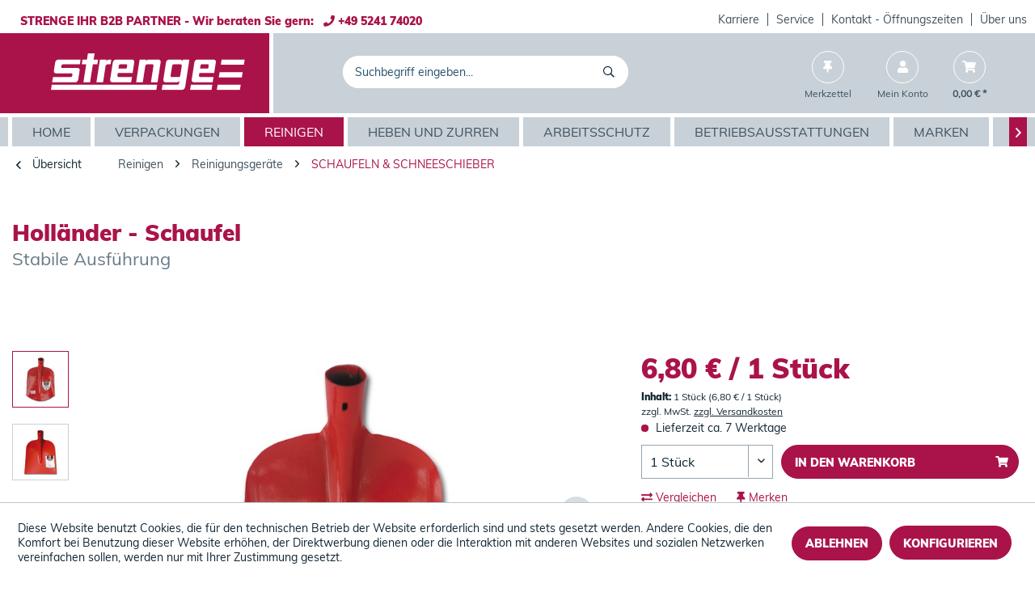

--- FILE ---
content_type: text/html; charset=UTF-8
request_url: https://www.strenge.de/hollaender-schaufel
body_size: 13427
content:
<!DOCTYPE html>
<html class="no-js" lang="de" itemscope="itemscope" itemtype="https://schema.org/WebPage">
<head>
<meta charset="utf-8">
<meta name="author" content="" />
<meta name="robots" content="index,follow" />
<meta name="revisit-after" content="15 days" />
<meta name="keywords" content="Reinigungsgeräte, Haushaltsgeräte, Haushaltsreinigungsgeräte, Kehrschaufel, Putzgeräte, Reinigungsgeräte, Schaufeln" />
<meta name="description" content="Holländer - Schaufel. Stabile Ausführung" />
<meta property="og:type" content="product" />
<meta property="og:site_name" content="STRENGE SHOP" />
<meta property="og:url" content="https://www.strenge.de/hollaender-schaufel" />
<meta property="og:title" content="Holländer - Schaufel" />
<meta property="og:description" content="Ölgehärtet  Rot pulverbeschichtet  3/4 gehoben  Qualitätsstahl, gebogen
Sie haben Fragen?     Rufen Sie uns an! - Wir beraten Sie gern!…" />
<meta property="og:image" content="https://www.strenge.de/media/image/fd/7e/db/Hollaender_Schaufel_73380.jpg" />
<meta property="product:brand" content="k.A." />
<meta property="product:price" content="6,80" />
<meta property="product:product_link" content="https://www.strenge.de/hollaender-schaufel" />
<meta name="twitter:card" content="product" />
<meta name="twitter:site" content="STRENGE SHOP" />
<meta name="twitter:title" content="Holländer - Schaufel" />
<meta name="twitter:description" content="Ölgehärtet  Rot pulverbeschichtet  3/4 gehoben  Qualitätsstahl, gebogen
Sie haben Fragen?     Rufen Sie uns an! - Wir beraten Sie gern!…" />
<meta name="twitter:image" content="https://www.strenge.de/media/image/fd/7e/db/Hollaender_Schaufel_73380.jpg" />
<meta itemprop="copyrightHolder" content="STRENGE SHOP" />
<meta itemprop="copyrightYear" content="2014" />
<meta itemprop="isFamilyFriendly" content="True" />
<meta itemprop="image" content="https://www.strenge.de/media/vector/6b/ba/43/Strenge_Logo-weiss.svg" />
<meta name="viewport" content="width=device-width, initial-scale=1.0">
<meta name="mobile-web-app-capable" content="yes">
<meta name="apple-mobile-web-app-title" content="STRENGE SHOP">
<meta name="apple-mobile-web-app-capable" content="yes">
<meta name="apple-mobile-web-app-status-bar-style" content="default">
<link rel="apple-touch-icon-precomposed" href="https://www.strenge.de/media/image/d4/fd/67/Strenge_Extra_Favicon.jpg">
<link rel="shortcut icon" href="https://www.strenge.de/media/image/d4/fd/67/Strenge_Extra_Favicon.jpg">
<meta name="msapplication-navbutton-color" content="#AA134A" />
<meta name="application-name" content="STRENGE SHOP" />
<meta name="msapplication-starturl" content="https://www.strenge.de/" />
<meta name="msapplication-window" content="width=1024;height=768" />
<meta name="msapplication-TileImage" content="https://www.strenge.de/media/image/d4/fd/67/Strenge_Extra_Favicon.jpg">
<meta name="msapplication-TileColor" content="#AA134A">
<meta name="theme-color" content="#AA134A" />
<link rel="canonical" href="https://www.strenge.de/hollaender-schaufel" />
<title itemprop="name">Holländer Schaufel Gr. 2 | STRENGE SHOP</title>
<link href="/web/cache/1760094221_fc54f88c60622f48e9808d8325c9d63c.css" media="all" rel="stylesheet" type="text/css" />
</head>
<body class="is--ctl-detail is--act-index" >
<div class="page-wrap">
<noscript class="noscript-main">
<div class="alert is--warning">
<div class="alert--icon">
<i class="icon--element icon--warning"></i>
</div>
<div class="alert--content">
Um STRENGE&#x20;SHOP in vollem Umfang nutzen zu k&ouml;nnen, empfehlen wir Ihnen Javascript in Ihrem Browser zu aktiveren.
</div>
</div>
</noscript>
<header class="header-main">
<div class="top-bar">
<div class="container block-group">
<div class="top-bar--info">
STRENGE IHR B2B PARTNER - Wir beraten Sie gern:&nbsp;&nbsp;&nbsp;<i class='fas fa-phone'></i> +49 5241 74020
</div>
<nav class="top-bar--navigation block" role="menubar">

    



    

<div class="navigation--entry entry--compare is--hidden" role="menuitem" aria-haspopup="true" data-drop-down-menu="true">
    

</div>
<div class="navigation--entry entry--company" role="menuitem">
<a class="service--link" href="https://www.strenge.de/campaign/index/emotionId/4117" title="Karriere" >
Karriere
</a>
</div>
<div class="navigation--entry entry--company" role="menuitem">
<a class="service--link" href="/service/" title="Service" >
Service
</a>
</div>
<div class="navigation--entry entry--company" role="menuitem">
<a class="service--link" href="https://www.strenge.de/Kontakt" title="Kontakt - Öffnungszeiten" target="_top">
Kontakt - Öffnungszeiten
</a>
</div>
<div class="navigation--entry entry--company" role="menuitem">
<a class="service--link" href="/ueber-uns/" title="Über uns" target="_parent">
Über uns
</a>
</div>
</nav>
</div>
</div>
<div class="container header--navigation">
<div class="logo-main block-group" role="banner">
<div class="logo--shop block">
<a class="logo--link" href="https://www.strenge.de/" title="STRENGE SHOP - zur Startseite wechseln">
<picture>
<source srcset="https://www.strenge.de/media/vector/6b/ba/43/Strenge_Logo-weiss.svg" media="(min-width: 78.75em)">
<source srcset="https://www.strenge.de/media/vector/6b/ba/43/Strenge_Logo-weiss.svg" media="(min-width: 64em)">
<source srcset="https://www.strenge.de/media/vector/6b/ba/43/Strenge_Logo-weiss.svg" media="(min-width: 48em)">
<img srcset="https://www.strenge.de/media/vector/6b/ba/43/Strenge_Logo-weiss.svg" alt="STRENGE SHOP - zur Startseite wechseln" />
</picture>
</a>
</div>
</div>
<nav class="shop--navigation block-group">
<ul class="navigation--list block-group" role="menubar">
<li class="navigation--entry entry--menu-left" role="menuitem">
<a class="entry--link entry--trigger btn is--icon-left" href="#offcanvas--left" data-offcanvas="true" data-offCanvasSelector=".sidebar-main">
<i class="far fa-bars"></i> Menü
</a>
</li>
<li class="navigation--entry entry--search" role="menuitem" data-search="true" aria-haspopup="true" data-minLength="0">
<a class="navigation-right--search entry--link entry--trigger" href="#show-hide--search" title="Suche anzeigen / schließen">
<i class="far fa-search"></i>
<span class="search--display">Suchen</span>
</a>
<form action="/search" method="get" class="main-search--form" id="nxsSearchForm">
<input type="search" name="sSearch" aria-label="Suchbegriff eingeben..." class="main-search--field" autocomplete="off" autocapitalize="off" placeholder="Suchbegriff eingeben..." maxlength="30" />
<button type="submit" class="main-search--button" aria-label="Suchen">
<i class="far fa-search"></i>
<span class="main-search--text">Suchen</span>
</button>
<div class="form--ajax-loader">&nbsp;</div>
<button type="button" class="close-search-overlay">
<i class="far fa-times"></i>
</button>
</form>
<div class="main-search--results es-suggest" data-search-url="https://www.strenge.de/search" data-suggest-url="/widgets/suggest">
<div class="block-group">
<div data-group="redirect">
<h5 class="es-redirect">Weiterleitung zu: <span class="ajax--redirect"></span></h5>
</div>
<div class="block block--additional">
<div data-group="terms">
<h4 class="es-title">Ähnliche Suchbegriffe</h4>
<ul class="list--simple ajax--search-list" data-empty="Keine ähnlichen Suchbegriffe vorhanden"></ul>
</div>
<div data-group="supplier">
<h4 class="es-title">Hersteller</h4>
<ul class="list--supplier ajax--supplier-list" data-max="9" data-empty="Keine Hersteller zu diesem Suchbegriff gefunden"></ul>
</div>
<div data-group="content">
<h4 class="es-title">Inhalte</h4>
<ul class="list--simple ajax--content-list" data-max="0" data-empty="Keine Inhalte zu diesem Suchbegriff gefunden"></ul>
</div>
<div data-group="category">
<h4 class="es-title">Kategorien</h4>
<ul class="list--simple ajax--category-list" data-max="6" data-empty="Keine Kategorien gefunden"></ul>
</div>
<div data-group="blog">
<h4 class="es-title">Blog Artikel</h4>
<ul class="list--simple ajax--blog-list" data-max="0" data-empty="Keine Blog Artikel gefunden"></ul>
</div>
<div data-group="emotion">
<h4 class="es-title">Einkaufswelten</h4>
<ul class="list--simple ajax--emotion-list" data-max="0" data-empty="Keine Einkaufswelten gefunden"></ul>
</div>
</div>
<div class="block block--products" data-no-image="/themes/Frontend/Responsive/frontend/_public/src/img/no-picture.jpg" data-articlenumber="Artikel-Nr" data-maxsearchresults="6">
<div data-group="products">
<h4 class="es-title">
<span>Produktvorschläge</span>
<input type="submit" form="nxsSearchForm" id="product-suggestion" class='btn is-primary' value="weitere Treffer"/>
</h4>
<ul class="list--products ajax--products" data-empty="Keine Produktvorschläge vorhanden"></ul>
</div>
</div>
</div>
</div>
</li>

    <li class="navigation--entry entry--notepad" role="menuitem">
        
        <a href="https://www.strenge.de/note" title="Merkzettel" class="navigation-right--link">
            <i class="fas fa-thumbtack"></i>
                        <span class="navigation--display notes--display">Merkzettel</span>
        </a>
    </li>




    <li class="navigation--entry entry--account with-slt"
        role="menuitem"
        data-offcanvas="true"
        data-offCanvasSelector=".account--dropdown-navigation">
        
            <a href="https://www.strenge.de/account"
               title="Mein Konto"
               class="navigation-right--link entry--link account--link">
                <i class="fas fa-user"></i>
                                    <span class="navigation--display account--display">
                        Mein Konto
                    </span>
                            </a>
        

                    
                <div class="account--dropdown-navigation">

                    
                        <div class="navigation--smartphone">
                            <div class="entry--close-off-canvas">
                                <a href="#close-account-menu"
                                   class="account--close-off-canvas"
                                   title="Menü schließen">
                                    Menü schließen <i class="icon--arrow-right"></i>
                                </a>
                            </div>
                        </div>
                    

                    
                            <div class="account--menu is--rounded is--personalized">
        
                            
                
                                            <span class="navigation--headline">
                            Mein Konto
                        </span>
                                    

                
                <div class="account--menu-container">

                    
                        
                        <ul class="sidebar--navigation navigation--list is--level0 show--active-items">
                            
                                
                                
            <li class="navigation--entry entry--signup">
            <span class="navigation--signin">
                <a href="https://www.strenge.de/account"
                   class="blocked--link btn is--primary navigation--signin-btn"
                   title="Anmelden"
                >
                    Anmelden
                </a>
                <span class="navigation--register">
                    oder
                    <a href="https://www.strenge.de/account"
                       class="blocked--link"
                       title="registrieren"
                    >
                        registrieren
                    </a>
                </span>
            </span>
        </li>
    

                                
                                
                                
                                
                                
                                
                                
                                
                                
                                
                                
                                
                                
                                
                                
                                                            
                        </ul>
                    
                </div>
                    
    </div>
                    
                </div>
            
            </li>




    <li class="navigation--entry entry--cart" role="menuitem">
        
        <a class="navigation-right--link entry--link cart--link" href="https://www.strenge.de/checkout/cart" title="Warenkorb">
            <span class="cart--display">
                                    Warenkorb
                            </span>

            <span class="badge is--primary is--minimal cart--quantity is--hidden">0</span>

            <i class="fas fa-shopping-cart"></i>

            <span class="navigation--display cart--amount">
                0,00&nbsp;&euro; *
            </span>
        </a>
        <div class="ajax-loader">&nbsp;</div>
    </li>




</ul>
</nav>
<div class="container--ajax-cart" data-collapse-cart="true" data-displayMode="offcanvas"></div>
</div>
</header>
<nav class="navigation-main">
<div class="container" data-menu-scroller="true" data-listSelector=".navigation--list.container" data-viewPortSelector=".navigation--list-wrapper">
<div class="navigation--list-wrapper">
<ul class="navigation--list container" role="menubar" itemscope="itemscope" itemtype="https://schema.org/SiteNavigationElement">
<li class="navigation--entry is--home" role="menuitem"><a class="navigation--link is--first" href="https://www.strenge.de/" title="Home" aria-label="Home" itemprop="url"><span itemprop="name">Home</span></a></li><li class="navigation--entry" role="menuitem"><a class="navigation--link" href="https://www.strenge.de/verpackungen/" title="Verpackungen" aria-label="Verpackungen" itemprop="url"><span itemprop="name">Verpackungen</span></a></li><li class="navigation--entry is--active" role="menuitem"><a class="navigation--link is--active" href="https://www.strenge.de/reinigen/" title="Reinigen" aria-label="Reinigen" itemprop="url"><span itemprop="name">Reinigen</span></a></li><li class="navigation--entry" role="menuitem"><a class="navigation--link" href="https://www.strenge.de/heben-und-zurren/" title="Heben und Zurren" aria-label="Heben und Zurren" itemprop="url"><span itemprop="name">Heben und Zurren</span></a></li><li class="navigation--entry" role="menuitem"><a class="navigation--link" href="https://www.strenge.de/arbeitsschutz/" title="Arbeitsschutz" aria-label="Arbeitsschutz" itemprop="url"><span itemprop="name">Arbeitsschutz</span></a></li><li class="navigation--entry" role="menuitem"><a class="navigation--link" href="https://www.strenge.de/betriebsausstattungen/" title="Betriebsausstattungen" aria-label="Betriebsausstattungen" itemprop="url"><span itemprop="name">Betriebsausstattungen</span></a></li><li class="navigation--entry" role="menuitem"><a class="navigation--link" href="https://www.strenge.de/marken/" title="Marken" aria-label="Marken" itemprop="url"><span itemprop="name">Marken</span></a></li><li class="navigation--entry" role="menuitem"><a class="navigation--link" href="https://www.strenge.de/aktionen/" title="Aktionen" aria-label="Aktionen" itemprop="url"><span itemprop="name">Aktionen</span></a></li><li class="navigation--entry" role="menuitem"><a class="navigation--link" href="https://www.strenge.de/service-mehr/" title="Service & mehr" aria-label="Service & mehr" itemprop="url"><span itemprop="name">Service & mehr</span></a></li><li class="navigation--entry" role="menuitem"><a class="navigation--link" href="https://www.strenge.de/videos/" title="Videos" aria-label="Videos" itemprop="url"><span itemprop="name">Videos</span></a></li><li class="navigation--entry" role="menuitem"><a class="navigation--link" href="https://www.strenge.de/ueber-uns/" title="Über Uns" aria-label="Über Uns" itemprop="url"><span itemprop="name">Über Uns</span></a></li>            </ul>
</div>
</div>
</nav>
<section class="content-main container block-group">
<nav class="content--breadcrumb block">
<a class="breadcrumb--button breadcrumb--link" href="https://www.strenge.de/reinigen/reinigungsgeraete/schaufeln-schneeschieber/" title="Übersicht">
<i class="icon--arrow-left"></i>
<span class="breadcrumb--title">Übersicht</span>
</a>
<ul class="breadcrumb--list" role="menu" itemscope itemtype="https://schema.org/BreadcrumbList">
<li role="menuitem" class="breadcrumb--entry" itemprop="itemListElement" itemscope itemtype="https://schema.org/ListItem">
<a class="breadcrumb--link" href="https://www.strenge.de/reinigen/" title="Reinigen" itemprop="item">
<link itemprop="url" href="https://www.strenge.de/reinigen/" />
<span class="breadcrumb--title" itemprop="name">Reinigen</span>
</a>
<meta itemprop="position" content="0" />
</li>
<li role="none" class="breadcrumb--separator">
<i class="icon--arrow-right"></i>
</li>
<li role="menuitem" class="breadcrumb--entry" itemprop="itemListElement" itemscope itemtype="https://schema.org/ListItem">
<a class="breadcrumb--link" href="https://www.strenge.de/reinigen/reinigungsgeraete/" title="Reinigungsgeräte" itemprop="item">
<link itemprop="url" href="https://www.strenge.de/reinigen/reinigungsgeraete/" />
<span class="breadcrumb--title" itemprop="name">Reinigungsgeräte</span>
</a>
<meta itemprop="position" content="1" />
</li>
<li role="none" class="breadcrumb--separator">
<i class="icon--arrow-right"></i>
</li>
<li role="menuitem" class="breadcrumb--entry is--active" itemprop="itemListElement" itemscope itemtype="https://schema.org/ListItem">
<a class="breadcrumb--link" href="https://www.strenge.de/reinigen/reinigungsgeraete/schaufeln-schneeschieber/" title="Schaufeln &amp; Schneeschieber" itemprop="item">
<link itemprop="url" href="https://www.strenge.de/reinigen/reinigungsgeraete/schaufeln-schneeschieber/" />
<span class="breadcrumb--title" itemprop="name">Schaufeln & Schneeschieber</span>
</a>
<meta itemprop="position" content="2" />
</li>
</ul>
</nav>
<nav class="product--navigation">
<a href="#" class="navigation--link link--prev">
<div class="link--prev-button">
<span class="link--prev-inner">Zurück</span>
</div>
<div class="image--wrapper">
<div class="image--container"></div>
</div>
</a>
<a href="#" class="navigation--link link--next">
<div class="link--next-button">
<span class="link--next-inner">Vor</span>
</div>
<div class="image--wrapper">
<div class="image--container"></div>
</div>
</a>
</nav>
<div class="content-main--inner">
<div id='cookie-consent' class='off-canvas is--left block-transition' data-cookie-consent-manager='true' data-cookieTimeout='60'>
<div class='cookie-consent--header cookie-consent--close'>
Cookie-Einstellungen
<i class="icon--arrow-right"></i>
</div>
<div class='cookie-consent--description'>
Diese Website benutzt Cookies, die für den technischen Betrieb der Website erforderlich sind und stets gesetzt werden. Andere Cookies, die den Komfort bei Benutzung dieser Website erhöhen, der Direktwerbung dienen oder die Interaktion mit anderen Websites und sozialen Netzwerken vereinfachen sollen, werden nur mit Ihrer Zustimmung gesetzt.
</div>
<div class='cookie-consent--configuration'>
<div class='cookie-consent--configuration-header'>
<div class='cookie-consent--configuration-header-text'>Konfiguration</div>
</div>
<div class='cookie-consent--configuration-main'>
<div class='cookie-consent--group'>
<input type="hidden" class="cookie-consent--group-name" value="technical"/>
<label class="cookie-consent--group-state cookie-consent--state-input cookie-consent--required">
<input type="checkbox" name="technical-state" class="cookie-consent--group-state-input" disabled="disabled" checked="checked"/>
<span class="cookie-consent--state-input-element"></span>
</label>
<div class='cookie-consent--group-title' data-collapse-panel='true'
data-contentSiblingSelector=".cookie-consent--group-container">
<div class="cookie-consent--group-title-label cookie-consent--state-label">
Technisch erforderlich
</div>
<span class="cookie-consent--group-arrow is-icon--right">
<i class="icon--arrow-right"></i>
</span>
</div>
<div class='cookie-consent--group-container'>
<div class='cookie-consent--group-description'>
Diese Cookies sind für die Grundfunktionen des Shops notwendig.
</div>
<div class='cookie-consent--cookies-container'>
<div class='cookie-consent--cookie'>
<input type="hidden" class="cookie-consent--cookie-name" value="cookieDeclined" />
<label class="cookie-consent--cookie-state cookie-consent--state-input cookie-consent--required">
<input type="checkbox" name="cookieDeclined-state" class="cookie-consent--cookie-state-input" disabled="disabled" checked="checked" />
<span class="cookie-consent--state-input-element"></span>
</label>
<div class='cookie--label cookie-consent--state-label'>
"Alle Cookies ablehnen" Cookie
</div>
</div>
<div class='cookie-consent--cookie'>
<input type="hidden" class="cookie-consent--cookie-name" value="allowCookie" />
<label class="cookie-consent--cookie-state cookie-consent--state-input cookie-consent--required">
<input type="checkbox" name="allowCookie-state" class="cookie-consent--cookie-state-input" disabled="disabled" checked="checked" />
<span class="cookie-consent--state-input-element"></span>
</label>
<div class='cookie--label cookie-consent--state-label'>
"Alle Cookies annehmen" Cookie
</div>
</div>
<div class='cookie-consent--cookie'>
<input type="hidden" class="cookie-consent--cookie-name" value="shop" />
<label class="cookie-consent--cookie-state cookie-consent--state-input cookie-consent--required">
<input type="checkbox" name="shop-state" class="cookie-consent--cookie-state-input" disabled="disabled" checked="checked" />
<span class="cookie-consent--state-input-element"></span>
</label>
<div class='cookie--label cookie-consent--state-label'>
Ausgewählter Shop
</div>
</div>
<div class='cookie-consent--cookie'>
<input type="hidden" class="cookie-consent--cookie-name" value="csrf_token" />
<label class="cookie-consent--cookie-state cookie-consent--state-input cookie-consent--required">
<input type="checkbox" name="csrf_token-state" class="cookie-consent--cookie-state-input" disabled="disabled" checked="checked" />
<span class="cookie-consent--state-input-element"></span>
</label>
<div class='cookie--label cookie-consent--state-label'>
CSRF-Token
</div>
</div>
<div class='cookie-consent--cookie'>
<input type="hidden" class="cookie-consent--cookie-name" value="cookiePreferences" />
<label class="cookie-consent--cookie-state cookie-consent--state-input cookie-consent--required">
<input type="checkbox" name="cookiePreferences-state" class="cookie-consent--cookie-state-input" disabled="disabled" checked="checked" />
<span class="cookie-consent--state-input-element"></span>
</label>
<div class='cookie--label cookie-consent--state-label'>
Cookie-Einstellungen
</div>
</div>
<div class='cookie-consent--cookie'>
<input type="hidden" class="cookie-consent--cookie-name" value="x-cache-context-hash" />
<label class="cookie-consent--cookie-state cookie-consent--state-input cookie-consent--required">
<input type="checkbox" name="x-cache-context-hash-state" class="cookie-consent--cookie-state-input" disabled="disabled" checked="checked" />
<span class="cookie-consent--state-input-element"></span>
</label>
<div class='cookie--label cookie-consent--state-label'>
Individuelle Preise
</div>
</div>
<div class='cookie-consent--cookie'>
<input type="hidden" class="cookie-consent--cookie-name" value="slt" />
<label class="cookie-consent--cookie-state cookie-consent--state-input cookie-consent--required">
<input type="checkbox" name="slt-state" class="cookie-consent--cookie-state-input" disabled="disabled" checked="checked" />
<span class="cookie-consent--state-input-element"></span>
</label>
<div class='cookie--label cookie-consent--state-label'>
Kunden-Wiedererkennung
</div>
</div>
<div class='cookie-consent--cookie'>
<input type="hidden" class="cookie-consent--cookie-name" value="nocache" />
<label class="cookie-consent--cookie-state cookie-consent--state-input cookie-consent--required">
<input type="checkbox" name="nocache-state" class="cookie-consent--cookie-state-input" disabled="disabled" checked="checked" />
<span class="cookie-consent--state-input-element"></span>
</label>
<div class='cookie--label cookie-consent--state-label'>
Kundenspezifisches Caching
</div>
</div>
<div class='cookie-consent--cookie'>
<input type="hidden" class="cookie-consent--cookie-name" value="session" />
<label class="cookie-consent--cookie-state cookie-consent--state-input cookie-consent--required">
<input type="checkbox" name="session-state" class="cookie-consent--cookie-state-input" disabled="disabled" checked="checked" />
<span class="cookie-consent--state-input-element"></span>
</label>
<div class='cookie--label cookie-consent--state-label'>
Session
</div>
</div>
<div class='cookie-consent--cookie'>
<input type="hidden" class="cookie-consent--cookie-name" value="currency" />
<label class="cookie-consent--cookie-state cookie-consent--state-input cookie-consent--required">
<input type="checkbox" name="currency-state" class="cookie-consent--cookie-state-input" disabled="disabled" checked="checked" />
<span class="cookie-consent--state-input-element"></span>
</label>
<div class='cookie--label cookie-consent--state-label'>
Währungswechsel
</div>
</div>
</div>
</div>
</div>
<div class='cookie-consent--group'>
<input type="hidden" class="cookie-consent--group-name" value="comfort"/>
<label class="cookie-consent--group-state cookie-consent--state-input">
<input type="checkbox" name="comfort-state"
class="cookie-consent--group-state-input"/>
<span class="cookie-consent--state-input-element"></span>
</label>
<div class='cookie-consent--group-title' data-collapse-panel='true' data-contentSiblingSelector=".cookie-consent--group-container">
<div class="cookie-consent--group-title-label cookie-consent--state-label">
Komfortfunktionen
</div>
<span class="cookie-consent--group-arrow is-icon--right">
<i class="icon--arrow-right"></i>
</span>
</div>
<div class='cookie-consent--group-container'>
<div class='cookie-consent--group-description'>
Diese Cookies werden genutzt um das Einkaufserlebnis noch ansprechender zu gestalten, beispielsweise für die Wiedererkennung des Besuchers.
</div>
<div class='cookie-consent--cookies-container'>
<div class='cookie-consent--cookie'>
<input type="hidden" class="cookie-consent--cookie-name" value="sUniqueID" />
<label class="cookie-consent--cookie-state cookie-consent--state-input">
<input type="checkbox" name="sUniqueID-state" class="cookie-consent--cookie-state-input" />
<span class="cookie-consent--state-input-element"></span>
</label>
<div class='cookie--label cookie-consent--state-label'>
Merkzettel
</div>
</div>
</div>
</div>
</div>
</div>
</div>
<div class="cookie-consent--save">
<input class="cookie-consent--save-button btn is--primary" type="button" value="Einstellungen speichern" />
</div>
</div>
<aside class="sidebar-main off-canvas">
<div class="navigation--smartphone">
<ul class="navigation--list ">
<li class="navigation--entry entry--close-off-canvas">
<a href="#close-categories-menu" title="Menü schließen" class="navigation--link">
Menü schließen <i class="icon--arrow-right"></i>
</a>
</li>
</ul>
<div class="mobile--switches">

    



    

</div>
</div>
<div class="sidebar--categories-wrapper" data-subcategory-nav="true" data-mainCategoryId="3" data-categoryId="10742" data-fetchUrl="/widgets/listing/getCategory/categoryId/10742">
<div class="categories--headline navigation--headline">
Kategorien
</div>
<div class="sidebar--categories-navigation">
<ul class="sidebar--navigation categories--navigation navigation--list is--drop-down is--level0 is--rounded" role="menu">
<li class="navigation--entry has--sub-children" role="menuitem">
<a class="navigation--link link--go-forward" href="https://www.strenge.de/verpackungen/" data-categoryId="100002" data-fetchUrl="/widgets/listing/getCategory/categoryId/100002" title="Verpackungen" >
Verpackungen
<span class="is--icon-right">
<i class="icon--arrow-right"></i>
</span>
</a>
</li>
<li class="navigation--entry is--active has--sub-categories has--sub-children" role="menuitem">
<a class="navigation--link is--active has--sub-categories link--go-forward" href="https://www.strenge.de/reinigen/" data-categoryId="100003" data-fetchUrl="/widgets/listing/getCategory/categoryId/100003" title="Reinigen" >
Reinigen
<span class="is--icon-right">
<i class="icon--arrow-right"></i>
</span>
</a>
<ul class="sidebar--navigation categories--navigation navigation--list is--level1 is--rounded" role="menu">
<li class="navigation--entry has--sub-children" role="menuitem">
<a class="navigation--link link--go-forward" href="https://www.strenge.de/reinigen/desinfektionsmittel/" data-categoryId="101841" data-fetchUrl="/widgets/listing/getCategory/categoryId/101841" title="Desinfektionsmittel" >
Desinfektionsmittel
<span class="is--icon-right">
<i class="icon--arrow-right"></i>
</span>
</a>
</li>
<li class="navigation--entry has--sub-children" role="menuitem">
<a class="navigation--link link--go-forward" href="https://www.strenge.de/reinigen/hautreinigung-hautpflege/" data-categoryId="100020" data-fetchUrl="/widgets/listing/getCategory/categoryId/100020" title="Hautreinigung &amp; Hautpflege" >
Hautreinigung & Hautpflege
<span class="is--icon-right">
<i class="icon--arrow-right"></i>
</span>
</a>
</li>
<li class="navigation--entry has--sub-children" role="menuitem">
<a class="navigation--link link--go-forward" href="https://www.strenge.de/reinigen/kuechenartikel/" data-categoryId="101701" data-fetchUrl="/widgets/listing/getCategory/categoryId/101701" title="Küchenartikel" >
Küchenartikel
<span class="is--icon-right">
<i class="icon--arrow-right"></i>
</span>
</a>
</li>
<li class="navigation--entry has--sub-children" role="menuitem">
<a class="navigation--link link--go-forward" href="https://www.strenge.de/reinigen/muellsaecke-abfallbehaelter/" data-categoryId="101128" data-fetchUrl="/widgets/listing/getCategory/categoryId/101128" title="Müllsäcke &amp; Abfallbehälter" >
Müllsäcke & Abfallbehälter
<span class="is--icon-right">
<i class="icon--arrow-right"></i>
</span>
</a>
</li>
<li class="navigation--entry has--sub-children" role="menuitem">
<a class="navigation--link link--go-forward" href="https://www.strenge.de/reinigen/papierhandtuecher/" data-categoryId="100852" data-fetchUrl="/widgets/listing/getCategory/categoryId/100852" title="Papierhandtücher" >
Papierhandtücher
<span class="is--icon-right">
<i class="icon--arrow-right"></i>
</span>
</a>
</li>
<li class="navigation--entry is--active has--sub-categories has--sub-children" role="menuitem">
<a class="navigation--link is--active has--sub-categories link--go-forward" href="https://www.strenge.de/reinigen/reinigungsgeraete/" data-categoryId="100024" data-fetchUrl="/widgets/listing/getCategory/categoryId/100024" title="Reinigungsgeräte" >
Reinigungsgeräte
<span class="is--icon-right">
<i class="icon--arrow-right"></i>
</span>
</a>
<ul class="sidebar--navigation categories--navigation navigation--list is--level2 navigation--level-high is--rounded" role="menu">
<li class="navigation--entry" role="menuitem">
<a class="navigation--link" href="https://www.strenge.de/reinigen/reinigungsgeraete/besen-handfeger/" data-categoryId="10741" data-fetchUrl="/widgets/listing/getCategory/categoryId/10741" title="Besen &amp; Handfeger" >
Besen & Handfeger
</a>
</li>
<li class="navigation--entry" role="menuitem">
<a class="navigation--link" href="https://www.strenge.de/reinigen/reinigungsgeraete/buersten-pinsel/" data-categoryId="10735" data-fetchUrl="/widgets/listing/getCategory/categoryId/10735" title="Bürsten &amp; Pinsel" >
Bürsten & Pinsel
</a>
</li>
<li class="navigation--entry" role="menuitem">
<a class="navigation--link" href="https://www.strenge.de/reinigen/reinigungsgeraete/einscheibenmaschinen/" data-categoryId="10745" data-fetchUrl="/widgets/listing/getCategory/categoryId/10745" title="Einscheibenmaschinen" >
Einscheibenmaschinen
</a>
</li>
<li class="navigation--entry" role="menuitem">
<a class="navigation--link" href="https://www.strenge.de/reinigen/reinigungsgeraete/fensterreinigungsgeraete/" data-categoryId="10538" data-fetchUrl="/widgets/listing/getCategory/categoryId/10538" title="Fensterreinigungsgeräte" >
Fensterreinigungsgeräte
</a>
</li>
<li class="navigation--entry" role="menuitem">
<a class="navigation--link" href="https://www.strenge.de/reinigen/reinigungsgeraete/feucht-nassreinigungsautomaten/" data-categoryId="10744" data-fetchUrl="/widgets/listing/getCategory/categoryId/10744" title="Feucht- &amp; Nassreinigungsautomaten" >
Feucht- & Nassreinigungsautomaten
</a>
</li>
<li class="navigation--entry" role="menuitem">
<a class="navigation--link" href="https://www.strenge.de/reinigen/reinigungsgeraete/flammgeraete/" data-categoryId="10749" data-fetchUrl="/widgets/listing/getCategory/categoryId/10749" title="Flammgeräte" >
Flammgeräte
</a>
</li>
<li class="navigation--entry" role="menuitem">
<a class="navigation--link" href="https://www.strenge.de/reinigen/reinigungsgeraete/fussmatten/" data-categoryId="10733" data-fetchUrl="/widgets/listing/getCategory/categoryId/10733" title="Fußmatten" >
Fußmatten
</a>
</li>
<li class="navigation--entry" role="menuitem">
<a class="navigation--link" href="https://www.strenge.de/reinigen/reinigungsgeraete/geraetehalter/" data-categoryId="10942" data-fetchUrl="/widgets/listing/getCategory/categoryId/10942" title="Gerätehalter" >
Gerätehalter
</a>
</li>
<li class="navigation--entry" role="menuitem">
<a class="navigation--link" href="https://www.strenge.de/reinigen/reinigungsgeraete/handpads/" data-categoryId="10751" data-fetchUrl="/widgets/listing/getCategory/categoryId/10751" title="Handpads" >
Handpads
</a>
</li>
<li class="navigation--entry" role="menuitem">
<a class="navigation--link" href="https://www.strenge.de/reinigen/reinigungsgeraete/kehrmaschinen/" data-categoryId="10748" data-fetchUrl="/widgets/listing/getCategory/categoryId/10748" title="Kehrmaschinen" >
Kehrmaschinen
</a>
</li>
<li class="navigation--entry" role="menuitem">
<a class="navigation--link" href="https://www.strenge.de/reinigen/reinigungsgeraete/papierzangen-fugenreiniger/" data-categoryId="10750" data-fetchUrl="/widgets/listing/getCategory/categoryId/10750" title="Papierzangen &amp; Fugenreiniger" >
Papierzangen & Fugenreiniger
</a>
</li>
<li class="navigation--entry" role="menuitem">
<a class="navigation--link" href="https://www.strenge.de/reinigen/reinigungsgeraete/reinigungswagen/" data-categoryId="10736" data-fetchUrl="/widgets/listing/getCategory/categoryId/10736" title="Reinigungswagen" >
Reinigungswagen
</a>
</li>
<li class="navigation--entry is--active" role="menuitem">
<a class="navigation--link is--active" href="https://www.strenge.de/reinigen/reinigungsgeraete/schaufeln-schneeschieber/" data-categoryId="10742" data-fetchUrl="/widgets/listing/getCategory/categoryId/10742" title="Schaufeln &amp; Schneeschieber" >
Schaufeln & Schneeschieber
</a>
</li>
<li class="navigation--entry" role="menuitem">
<a class="navigation--link" href="https://www.strenge.de/reinigen/reinigungsgeraete/staub-wassersauger/" data-categoryId="10740" data-fetchUrl="/widgets/listing/getCategory/categoryId/10740" title="Staub- &amp; Wassersauger" >
Staub- & Wassersauger
</a>
</li>
<li class="navigation--entry" role="menuitem">
<a class="navigation--link" href="https://www.strenge.de/reinigen/reinigungsgeraete/stiele/" data-categoryId="10743" data-fetchUrl="/widgets/listing/getCategory/categoryId/10743" title="Stiele" >
Stiele
</a>
</li>
<li class="navigation--entry" role="menuitem">
<a class="navigation--link" href="https://www.strenge.de/reinigen/reinigungsgeraete/wasserschieber/" data-categoryId="10746" data-fetchUrl="/widgets/listing/getCategory/categoryId/10746" title="Wasserschieber" >
Wasserschieber
</a>
</li>
<li class="navigation--entry" role="menuitem">
<a class="navigation--link" href="https://www.strenge.de/reinigen/reinigungsgeraete/wischer-schrubber/" data-categoryId="10747" data-fetchUrl="/widgets/listing/getCategory/categoryId/10747" title="Wischer &amp; Schrubber" >
Wischer & Schrubber
</a>
</li>
<li class="navigation--entry" role="menuitem">
<a class="navigation--link" href="https://www.strenge.de/reinigen/reinigungsgeraete/wischmopp-systeme/" data-categoryId="10734" data-fetchUrl="/widgets/listing/getCategory/categoryId/10734" title="Wischmopp-Systeme" >
Wischmopp-Systeme
</a>
</li>
</ul>
</li>
<li class="navigation--entry has--sub-children" role="menuitem">
<a class="navigation--link link--go-forward" href="https://www.strenge.de/reinigen/reinigungsmittel/" data-categoryId="100023" data-fetchUrl="/widgets/listing/getCategory/categoryId/100023" title="Reinigungsmittel" >
Reinigungsmittel
<span class="is--icon-right">
<i class="icon--arrow-right"></i>
</span>
</a>
</li>
<li class="navigation--entry has--sub-children" role="menuitem">
<a class="navigation--link link--go-forward" href="https://www.strenge.de/reinigen/reinigungstuecher-schwaemme/" data-categoryId="100815" data-fetchUrl="/widgets/listing/getCategory/categoryId/100815" title="Reinigungstücher &amp; Schwämme" >
Reinigungstücher & Schwämme
<span class="is--icon-right">
<i class="icon--arrow-right"></i>
</span>
</a>
</li>
<li class="navigation--entry has--sub-children" role="menuitem">
<a class="navigation--link link--go-forward" href="https://www.strenge.de/reinigen/spruehflaschen-behaelter-zubehoer/" data-categoryId="100025" data-fetchUrl="/widgets/listing/getCategory/categoryId/100025" title="Sprühflaschen, Behälter &amp; Zubehör" >
Sprühflaschen, Behälter & Zubehör
<span class="is--icon-right">
<i class="icon--arrow-right"></i>
</span>
</a>
</li>
<li class="navigation--entry has--sub-children" role="menuitem">
<a class="navigation--link link--go-forward" href="https://www.strenge.de/reinigen/toilettenpapiere/" data-categoryId="101134" data-fetchUrl="/widgets/listing/getCategory/categoryId/101134" title="Toilettenpapiere" >
Toilettenpapiere
<span class="is--icon-right">
<i class="icon--arrow-right"></i>
</span>
</a>
</li>
<li class="navigation--entry has--sub-children" role="menuitem">
<a class="navigation--link link--go-forward" href="https://www.strenge.de/reinigen/waschraum-spendersysteme/" data-categoryId="100836" data-fetchUrl="/widgets/listing/getCategory/categoryId/100836" title="Waschraum-Spendersysteme" >
Waschraum-Spendersysteme
<span class="is--icon-right">
<i class="icon--arrow-right"></i>
</span>
</a>
</li>
<li class="navigation--entry has--sub-children" role="menuitem">
<a class="navigation--link link--go-forward" href="https://www.strenge.de/reinigen/wischtuecher/" data-categoryId="100022" data-fetchUrl="/widgets/listing/getCategory/categoryId/100022" title="Wischtücher" >
Wischtücher
<span class="is--icon-right">
<i class="icon--arrow-right"></i>
</span>
</a>
</li>
<li class="navigation--entry" role="menuitem">
<a class="navigation--link" href="https://www.strenge.de/reinigen/bundles/" data-categoryId="102761" data-fetchUrl="/widgets/listing/getCategory/categoryId/102761" title="+% BUNDLES" >
+% BUNDLES
</a>
</li>
</ul>
</li>
<li class="navigation--entry has--sub-children" role="menuitem">
<a class="navigation--link link--go-forward" href="https://www.strenge.de/heben-und-zurren/" data-categoryId="100004" data-fetchUrl="/widgets/listing/getCategory/categoryId/100004" title="Heben und Zurren" >
Heben und Zurren
<span class="is--icon-right">
<i class="icon--arrow-right"></i>
</span>
</a>
</li>
<li class="navigation--entry has--sub-children" role="menuitem">
<a class="navigation--link link--go-forward" href="https://www.strenge.de/arbeitsschutz/" data-categoryId="100005" data-fetchUrl="/widgets/listing/getCategory/categoryId/100005" title="Arbeitsschutz" >
Arbeitsschutz
<span class="is--icon-right">
<i class="icon--arrow-right"></i>
</span>
</a>
</li>
<li class="navigation--entry has--sub-children" role="menuitem">
<a class="navigation--link link--go-forward" href="https://www.strenge.de/betriebsausstattungen/" data-categoryId="100971" data-fetchUrl="/widgets/listing/getCategory/categoryId/100971" title="Betriebsausstattungen" >
Betriebsausstattungen
<span class="is--icon-right">
<i class="icon--arrow-right"></i>
</span>
</a>
</li>
<li class="navigation--entry has--sub-children" role="menuitem">
<a class="navigation--link link--go-forward" href="https://www.strenge.de/marken/" data-categoryId="102381" data-fetchUrl="/widgets/listing/getCategory/categoryId/102381" title="Marken" >
Marken
<span class="is--icon-right">
<i class="icon--arrow-right"></i>
</span>
</a>
</li>
<li class="navigation--entry" role="menuitem">
<a class="navigation--link" href="https://www.strenge.de/sidexafe-roofxafe/" data-categoryId="102436" data-fetchUrl="/widgets/listing/getCategory/categoryId/102436" title="SideXafe &amp; RoofXafe" >
SideXafe & RoofXafe
</a>
</li>
<li class="navigation--entry has--sub-children" role="menuitem">
<a class="navigation--link link--go-forward" href="https://www.strenge.de/aktionen/" data-categoryId="101435" data-fetchUrl="/widgets/listing/getCategory/categoryId/101435" title="Aktionen" >
Aktionen
<span class="is--icon-right">
<i class="icon--arrow-right"></i>
</span>
</a>
</li>
<li class="navigation--entry has--sub-children" role="menuitem">
<a class="navigation--link link--go-forward" href="https://www.strenge.de/service-mehr/" data-categoryId="102567" data-fetchUrl="/widgets/listing/getCategory/categoryId/102567" title="Service &amp; mehr" >
Service & mehr
<span class="is--icon-right">
<i class="icon--arrow-right"></i>
</span>
</a>
</li>
<li class="navigation--entry has--sub-children" role="menuitem">
<a class="navigation--link link--go-forward" href="https://www.strenge.de/kataloge/" data-categoryId="102372" data-fetchUrl="/widgets/listing/getCategory/categoryId/102372" title="Kataloge" >
Kataloge
<span class="is--icon-right">
<i class="icon--arrow-right"></i>
</span>
</a>
</li>
<li class="navigation--entry has--sub-children" role="menuitem">
<a class="navigation--link link--go-forward" href="https://www.strenge.de/videos/" data-categoryId="102677" data-fetchUrl="/widgets/listing/getCategory/categoryId/102677" title="Videos" >
Videos
<span class="is--icon-right">
<i class="icon--arrow-right"></i>
</span>
</a>
</li>
<li class="navigation--entry has--sub-children" role="menuitem">
<a class="navigation--link link--go-forward" href="https://www.strenge.de/wissenswertes-und-interessantes/" data-categoryId="102368" data-fetchUrl="/widgets/listing/getCategory/categoryId/102368" title="Wissenswertes und Interessantes" >
Wissenswertes und Interessantes
<span class="is--icon-right">
<i class="icon--arrow-right"></i>
</span>
</a>
</li>
<li class="navigation--entry has--sub-children" role="menuitem">
<a class="navigation--link link--go-forward" href="https://www.strenge.de/ueber-uns/" data-categoryId="101718" data-fetchUrl="/widgets/listing/getCategory/categoryId/101718" title="Über Uns" >
Über Uns
<span class="is--icon-right">
<i class="icon--arrow-right"></i>
</span>
</a>
</li>
</ul>
</div>
<div class="shop-sites--container is--rounded">
<div class="shop-sites--headline navigation--headline">
Informationen
</div>
<ul class="shop-sites--navigation sidebar--navigation navigation--list is--drop-down is--level0" role="menu">
<li class="navigation--entry" role="menuitem">
<a class="navigation--link" href="https://www.strenge.de/campaign/index/emotionId/4117" title="Karriere" data-categoryId="104" data-fetchUrl="/widgets/listing/getCustomPage/pageId/104" >
Karriere
</a>
</li>
<li class="navigation--entry" role="menuitem">
<a class="navigation--link" href="/service/" title="Service" data-categoryId="98" data-fetchUrl="/widgets/listing/getCustomPage/pageId/98" >
Service
</a>
</li>
<li class="navigation--entry" role="menuitem">
<a class="navigation--link" href="https://www.strenge.de/Kontakt" title="Kontakt - Öffnungszeiten" data-categoryId="1" data-fetchUrl="/widgets/listing/getCustomPage/pageId/1" target="_top">
Kontakt - Öffnungszeiten
</a>
</li>
<li class="navigation--entry" role="menuitem">
<a class="navigation--link" href="/ueber-uns/" title="Über uns" data-categoryId="75" data-fetchUrl="/widgets/listing/getCustomPage/pageId/75" target="_parent">
Über uns
</a>
</li>
</ul>
</div>
</div>
</aside>
<div class="content--wrapper">
<div class="content product--details" itemscope itemtype="https://schema.org/Product" data-product-navigation="/widgets/listing/productNavigation" data-category-id="10742" data-main-ordernumber="189076" data-ajax-wishlist="true" data-compare-ajax="true" data-ajax-variants-container="true">
<header class="product--header">
<div class="product--info">
<h1 class="product--title" itemprop="name">
<span class="product--title--text ">
Holländer - Schaufel
</span>
<span class="product--subline">
Stabile Ausführung
</span>
</h1>
<meta itemprop="image" content="https://www.strenge.de/media/image/73/30/bc/Hollaender_Schaufel_93661.jpg"/>
<div class="product--supplier">
<a href="https://www.strenge.de/k.a./" title="Weitere Artikel von k.A." class="product--supplier-link">
<img src="https://www.strenge.de/media/image/db/18/20/Kein_Hersteller.png" alt="k.A.">
</a>
</div>
</div>
</header>
<div class="product--detail-upper block-group">
<div class="product--image-container image-slider product--image-zoom" data-image-slider="true" data-image-gallery="true" data-maxZoom="0" data-thumbnails=".image--thumbnails" >
<div class="image--thumbnails image-slider--thumbnails">
<div class="image-slider--thumbnails-wrapper">
<div class="image-slider--thumbnails-slide">
<a href="https://www.strenge.de/media/image/fd/7e/db/Hollaender_Schaufel_73380.jpg" title="Vorschau: Holländer - Schaufel" class="thumbnail--link is--active">
<img srcset="https://www.strenge.de/media/image/29/db/3d/Hollaender_Schaufel_73380_200x200.jpg, https://www.strenge.de/media/image/3e/b6/8e/Hollaender_Schaufel_73380_200x200@2x.jpg 2x" alt="Vorschau: Holländer - Schaufel" title="Vorschau: Holländer - Schaufel" class="thumbnail--image" />
</a>
<a href="https://www.strenge.de/media/image/73/30/bc/Hollaender_Schaufel_93661.jpg" title="Vorschau: Holländer - Schaufel" class="thumbnail--link">
<img srcset="https://www.strenge.de/media/image/46/22/3d/Hollaender_Schaufel_93661_200x200.jpg, https://www.strenge.de/media/image/02/62/cb/Hollaender_Schaufel_93661_200x200@2x.jpg 2x" alt="Vorschau: Holländer - Schaufel" title="Vorschau: Holländer - Schaufel" class="thumbnail--image" />
</a>
</div>
</div>
</div>
<div class="image-slider--container">
<div class="image-slider--slide">
<div class="image--box image-slider--item">
<span class="image--element" data-img-large="https://www.strenge.de/media/image/31/b4/bf/Hollaender_Schaufel_73380_1280x1280.jpg" data-img-small="https://www.strenge.de/media/image/29/db/3d/Hollaender_Schaufel_73380_200x200.jpg" data-img-original="https://www.strenge.de/media/image/fd/7e/db/Hollaender_Schaufel_73380.jpg" data-alt="Holländer - Schaufel">
<span class="image--media">
<img srcset="https://www.strenge.de/media/image/2f/e1/6a/Hollaender_Schaufel_73380_600x600.jpg, https://www.strenge.de/media/image/c0/cc/e8/Hollaender_Schaufel_73380_600x600@2x.jpg 2x" src="https://www.strenge.de/media/image/2f/e1/6a/Hollaender_Schaufel_73380_600x600.jpg" alt="Holländer - Schaufel" itemprop="image" />
</span>
</span>
</div>
<div class="image--box image-slider--item">
<span class="image--element" data-img-large="https://www.strenge.de/media/image/75/db/7d/Hollaender_Schaufel_93661_1280x1280.jpg" data-img-small="https://www.strenge.de/media/image/46/22/3d/Hollaender_Schaufel_93661_200x200.jpg" data-img-original="https://www.strenge.de/media/image/73/30/bc/Hollaender_Schaufel_93661.jpg" data-alt="Holländer - Schaufel">
<span class="image--media">
<img srcset="https://www.strenge.de/media/image/93/6f/40/Hollaender_Schaufel_93661_600x600.jpg, https://www.strenge.de/media/image/fd/6d/ee/Hollaender_Schaufel_93661_600x600@2x.jpg 2x" alt="Holländer - Schaufel" itemprop="image" />
</span>
</span>
</div>
</div>
</div>
<div class="image--dots image-slider--dots panel--dot-nav">
<a href="#" class="dot--link">&nbsp;</a>
<a href="#" class="dot--link">&nbsp;</a>
</div>
</div>
<div class="product--buybox block">
<div class="is--hidden" itemprop="brand" itemtype="https://schema.org/Brand" itemscope>
<meta itemprop="name" content="k.A." />
</div>
<div 
itemprop="offers" itemscope
itemtype="http://schema.org/Offer" class="buybox--inner">
<meta itemprop="priceCurrency" content="EUR"/>
<div class="product--price price--default">
<span class="price--content content--default">
<meta itemprop="price" content="6.80">
6,80&nbsp;&euro; / 1 Stück
</span>
</div>
<div class='product--price price--unit'>
<span class="price--label label--purchase-unit">
Inhalt:
</span>
1 Stück (6,80&nbsp;&euro; / 1 Stück)
</div>
<p class="product--tax" data-content="" data-modalbox="true" data-targetSelector="a" data-mode="ajax">
zzgl. MwSt. <a title="Versandkosten" href="https://www.strenge.de/versand-und-zahlungsbedingungen" style="text-decoration:underline">zzgl. Versandkosten</a>
</p>
<div class="product--delivery">
<link itemprop="availability" href="https://schema.org/LimitedAvailability" />
<p class="delivery--information">
<span class="delivery--text delivery--text-more-is-coming">
<i class="delivery--status-icon delivery--status-more-is-coming"></i>
Lieferzeit ca. 7 Werktage
</span>
</p>
</div>
<form name="sAddToBasket" method="post" action="https://www.strenge.de/checkout/addArticle" class="buybox--form" data-add-article="true" data-eventName="submit" data-showModal="false" data-addArticleUrl="https://www.strenge.de/checkout/ajaxAddArticleCart">
<input type="hidden" name="sActionIdentifier" value=""/>
<input type="hidden" name="sAddAccessories" id="sAddAccessories" value=""/>
<input type="hidden" name="sAdd" value="189076"/>
<div
class="buybox--button-container block-group">
<div class="buybox--quantity block">
<div class="select-field">
<select id="sQuantity" name="sQuantity" class="quantity--select">
<option
value="1">1 Stück</option>
<option
value="2">2 Stück</option>
<option
value="3">3 Stück</option>
<option
value="4">4 Stück</option>
<option
value="5">5 Stück</option>
<option
value="6">6 Stück</option>
<option
value="7">7 Stück</option>
<option
value="8">8 Stück</option>
<option
value="9">9 Stück</option>
<option
value="10">10 Stück</option>
<option
value="11">11 Stück</option>
<option
value="12">12 Stück</option>
<option
value="13">13 Stück</option>
<option
value="14">14 Stück</option>
<option
value="15">15 Stück</option>
<option
value="16">16 Stück</option>
<option
value="17">17 Stück</option>
<option
value="18">18 Stück</option>
<option
value="19">19 Stück</option>
<option
value="20">20 Stück</option>
<option
value="21">21 Stück</option>
<option
value="22">22 Stück</option>
<option
value="23">23 Stück</option>
<option
value="24">24 Stück</option>
<option
value="25">25 Stück</option>
<option
value="26">26 Stück</option>
<option
value="27">27 Stück</option>
<option
value="28">28 Stück</option>
<option
value="29">29 Stück</option>
<option
value="30">30 Stück</option>
<option
value="31">31 Stück</option>
<option
value="32">32 Stück</option>
<option
value="33">33 Stück</option>
<option
value="34">34 Stück</option>
<option
value="35">35 Stück</option>
<option
value="36">36 Stück</option>
<option
value="37">37 Stück</option>
<option
value="38">38 Stück</option>
<option
value="39">39 Stück</option>
<option
value="40">40 Stück</option>
<option
value="41">41 Stück</option>
<option
value="42">42 Stück</option>
<option
value="43">43 Stück</option>
<option
value="44">44 Stück</option>
<option
value="45">45 Stück</option>
<option
value="46">46 Stück</option>
<option
value="47">47 Stück</option>
<option
value="48">48 Stück</option>
<option
value="49">49 Stück</option>
<option
value="50">50 Stück</option>
</select>
</div>
</div>
<button class="buybox--button block btn is--primary is--icon-right is--center is--large" name="In den Warenkorb">
<span class="buy-btn--cart-add">In den</span> <span class="buy-btn--cart-text">Warenkorb</span> <i class="icon--shopping-cart fas fa-shopping-cart"></i>
</button>
</div>
</form>
<nav class="product--actions">
<form action="https://www.strenge.de/compare/add_article/articleID/793431" method="post" class="action--form">
<button type="submit" data-product-compare-add="true" title="Vergleichen" class="action--link action--compare">
<i class="fas fa-exchange-alt"></i> Vergleichen
</button>
</form>
<form action="https://www.strenge.de/note/add/ordernumber/189076" method="post" class="action--form">
<button type="submit" class="action--link link--notepad" title="Auf den Merkzettel" data-ajaxUrl="https://www.strenge.de/note/ajaxAdd/ordernumber/189076" data-text="Gemerkt">
<i class="fas fa-thumbtack"></i> <span class="action--text">Merken</span>
</button>
</form>
</nav>
<div class="product-detail-table--container">
<div class="product-detail-table--title-line">
<span class="product-detail-table--article-name">Holländer - Schaufel</span>
<span class="product-detail-table--title"> - Ihre Auswahl:</span>
</div>
<table class="product-detail-table--table">
<thead>
<tr class="product-detail-table--row">
<th>Artikel-Nr</th>
<th>Beschreibung</th>
</tr>
</thead>
<tbody>
<tr class="product-detail-table--row">
<td>
189076
</td>
<td>
Holländer - Schaufel
</td>
</tr>
</tbody>
</table>
</div>
<div class="product--configurator">
</div>
</div>

</div>
</div>
<div class="tab-menu--product">
<div class="tab--navigation">
<a href="#" class="tab--link" title="Beschreibung" data-tabName="description">Beschreibung</a>
<a class="tab--link" title="Zusätzliche Datenblätter" href="#" data-tabName="nxsInfo">
Zusätzliche Datenblätter
<span class="product--rating-count">0</span>
</a>
</div>
<div class="tab--container-list">
<div class="tab--container">
<div class="tab--header">
<a href="#" class="tab--title" title="Beschreibung">Beschreibung</a>
</div>
<div class="tab--preview">
Ölgehärtet  Rot pulverbeschichtet  3/4 gehoben  Qualitätsstahl, gebogen
Sie haben...<a href="#" class="tab--link" title=" mehr"> mehr</a>
</div>
<div class="tab--content">
<div class="buttons--off-canvas">
<a href="#" title="Menü schließen" class="close--off-canvas">
<i class="icon--arrow-left"></i>
Menü schließen
</a>
</div>
<div class="content--description">
<div class="content--title">
Produktinformationen "Holländer - Schaufel"
</div>
<h3 class="product--subline">
Stabile Ausführung
</h3>
<div class="product--description" itemprop="description">
<ul><li>Ölgehärtet</li><li>Rot pulverbeschichtet</li><li>3/4 gehoben</li><li>Qualitätsstahl, gebogen</li></ul> <p style="line-height: 20pt;><span style="font-size: medium;"><strong><span style="text-decoration: underline;">
Sie haben Fragen?</span></strong></span> <br />Rufen Sie uns an! - Wir beraten Sie gern! <br />
<span style="font-size: large;"><strong> Tel.: +49 5241 7402-<span style="color: #AA134A;">200</span></strong></span></p>
</div>
<div class="product--properties panel has--border">
<table class="product--properties-table">
<tr class="product--properties-row">
<td class="product--properties-label is--bold">Breite / mm:</td>
<td class="product--properties-value">300 mm</td>
</tr>
<tr class="product--properties-row">
<td class="product--properties-label is--bold">Länge / mm:</td>
<td class="product--properties-value">350 mm</td>
</tr>
<tr class="product--properties-row">
<td class="product--properties-label is--bold">Material:</td>
<td class="product--properties-value">Metall</td>
</tr>
</table>
</div>
<div class="content--title">
Weiterführende Links zu "Holländer - Schaufel"
</div>
<ul class="content--list list--unstyled">
<li class="list--entry">
<a href="https://www.strenge.de/artikel-anfrage?sInquiry=detail&sOrdernumber=189076" rel="nofollow" class="content--link link--contact" title="Fragen zum Artikel?">
<i class="icon--arrow-right far fa-angle-right"></i>Fragen zum Artikel?
</a>
</li>
<li class="list--entry">
<a href="https://www.strenge.de/k.a./" target="_parent" class="content--link link--supplier" title="Weitere Artikel von k.A.">
<i class="icon--arrow-right far fa-angle-right"></i>Weitere Artikel von k.A.
</a>
</li>
</ul>
</div>
</div>
</div>
<div class="tab--container">
<div class="tab--header">
<a class="tab--title" title="Zusätzliche Datenblätter" href="#">
Zusätzliche Datenblätter
<span class="product--rating-count">0</span>
</a>
</div>
<div class="tab--preview">
<a href="#" class="tab--link" title=" mehr"> mehr</a>
</div>
<div class="tab--content">
<div class="buttons--off-canvas">
<a class="close--off-canvas" href="#">
<i class="icon--arrow-left"></i>
Zurück
</a>
</div>
<div class="content--info">
<div class="product--description" itemprop="description">
<div class="product--properties panel has--border product--properties-custom-resources">
<table class="product--properties-table">
</table>
</div>
</div>
</div>
</div>
</div>
<div class="tab--container">
<div class="tab--header">
<a class="tab--title" title="Varianten" href="#">
Varianten
</a>
</div>
<div class="tab--preview">
<a href="#" class="tab--link" title=" mehr"> mehr</a>
</div>
<div class="tab--content">
<div class="buttons--off-canvas">
<a href="#" title="Menü schließen" class="close--off-canvas">
<i class="icon--arrow-left"></i>
Menü schließen
</a>
</div>
</div>
</div>
</div>
</div>
<div class="tab-menu--cross-selling">
<div class="tab--navigation">
<a href="#content--also-bought" title="Kunden kauften auch" class="tab--link">Kunden kauften auch</a>
<a href="#content--customer-viewed" title="Kunden haben sich ebenfalls angesehen" class="tab--link">Kunden haben sich ebenfalls angesehen</a>
</div>
<div class="tab--container-list">
<div class="tab--container" data-tab-id="alsobought">
<div class="tab--header">
<a href="#" class="tab--title" title="Kunden kauften auch">Kunden kauften auch</a>
</div>
<div class="tab--content content--also-bought">    
</div>
</div>
<div class="tab--container" data-tab-id="alsoviewed">
<div class="tab--header">
<a href="#" class="tab--title" title="Kunden haben sich ebenfalls angesehen">Kunden haben sich ebenfalls angesehen</a>
</div>
<div class="tab--content content--also-viewed">    
</div>
</div>
</div>
</div>
</div>
</div>
<div class="last-seen-products is--hidden" data-last-seen-products="true" data-productLimit="5">
<div class="last-seen-products--title">
Zuletzt angesehen
</div>
<div class="last-seen-products--slider product-slider" data-product-slider="true">
<div class="last-seen-products--container product-slider--container"></div>
</div>
</div>
</div>
</section>
<footer class="footer-main">
<div class="container">
<div class="footer--services">
<div class="service-badge">
<img src="https://www.strenge.de/themes/Frontend/Strenge/frontend/_public/src/img/badge-SSL.png" class="service-badge--img" alt="Datensicherheit">
<span class="service-badge--text">Datensicherheit</span>
</div>
<div class="service-badge hidden--xs">
<img src="https://www.strenge.de/themes/Frontend/Strenge/frontend/_public/src/img/badge-Garantie.png" class="service-badge--img" alt="Herstellergarantie">
<span class="service-badge--text">Herstellergarantie</span>
</div>
<div class="service-badge hidden--xs hidden--s">
<img src="https://www.strenge.de/themes/Frontend/Strenge/frontend/_public/src/img/badge-Skonto.png" class="service-badge--img" alt="Skonto">
<span class="service-badge--text">Skonto</span>
</div>
<div class="service-badge hidden--xs hidden--s hidden--m">
<img src="https://www.strenge.de/themes/Frontend/Strenge/frontend/_public/src/img/badge-Rechnung.png" class="service-badge--img" alt="Zahlung per Rechnung">
<span class="service-badge--text">Zahlung per Rechnung</span>
</div>
<div class="service-badge hidden--xs hidden--s hidden--m">
<img src="https://www.strenge.de/themes/Frontend/Strenge/frontend/_public/src/img/badge-Mieten.png" class="service-badge--img" alt="Geräte zum Mieten">
<span class="service-badge--text">Geräte zum Mieten</span>
</div>
</div>
<div class="footer--columns block-group">
<div class="footer--column column--menu is--first block">
<div class="column--headline">Service & mehr</div>
<nav class="column--navigation column--content">
<ul class="navigation--list" role="menu">
<li class="navigation--entry" role="menuitem">
<a class="navigation--link" href="https://www.strenge.de/kataloge/" title="Blätterkataloge" target="_self">
Blätterkataloge
</a>
</li>
<li class="navigation--entry" role="menuitem">
<a class="navigation--link" href="https://www.strenge.de/campaign/index/emotionId/4117" title="Karriere">
Karriere
</a>
</li>
<li class="navigation--entry" role="menuitem">
<a class="navigation--link" href="/marken/" title="Marken">
Marken
</a>
</li>
<li class="navigation--entry" role="menuitem">
<a class="navigation--link" href="/service/" title="Service">
Service
</a>
<ul class="navigation--list is--level1" role="menu">
<li class="navigation--entry" role="menuitem">
<a class="navigation--link" href="/individuelle-verpackungsloesungen" title="Individuelle Verpackungslösungen">
Individuelle Verpackungslösungen
</a>
</li>
<li class="navigation--entry" role="menuitem">
<a class="navigation--link" href="https://www.strenge.de/service/strenge-reparaturservice/" title="Reparatur- &amp; Wartungsservice">
Reparatur- & Wartungsservice
</a>
</li>
</ul>
</li>
<li class="navigation--entry" role="menuitem">
<a class="navigation--link" href="/wissenswertes-und-interessantes/" title="Wissenswertes und Interessantes">
Wissenswertes und Interessantes
</a>
</li>
<li class="navigation--entry" role="menuitem">
<a class="navigation--link" href="/ueber-uns/" title="Über uns" target="_parent">
Über uns
</a>
<ul class="navigation--list is--level1" role="menu">
<li class="navigation--entry" role="menuitem">
<a class="navigation--link" href="/ueber-uns/perfekte-sicherheit-unsere-motivation/" title="Perfekte Sicherheit - unsere Motivation">
Perfekte Sicherheit - unsere Motivation
</a>
</li>
<li class="navigation--entry" role="menuitem">
<a class="navigation--link" href="http://strenge.de.cloud3-vm225.de-nserver.de/cat/index/sCategory/102366" title="Nachhaltigkeit" target="_parent" rel="nofollow noopener">
Nachhaltigkeit
</a>
</li>
<li class="navigation--entry" role="menuitem">
<a class="navigation--link" href="/ueber-uns/unsere-geschichte/" title="Unsere Geschichte">
Unsere Geschichte
</a>
</li>
</ul>
</li>
<li class="navigation--entry" role="menuitem">
<a class="navigation--link" href="https://www.strenge.de/newsletter" title="Newsletter">
Newsletter
</a>
</li>
</ul>
</nav>
</div>
<div class="footer--column column--menu block">
<div class="column--headline">Informationen</div>
<nav class="column--navigation column--content">
<ul class="navigation--list" role="menu">
<li class="navigation--entry" role="menuitem">
<a class="navigation--link" href="https://www.strenge.de/Kontakt" title="Kontakt - Öffnungszeiten" target="_top">
Kontakt - Öffnungszeiten
</a>
</li>
<li class="navigation--entry" role="menuitem">
<a class="navigation--link" href="https://www.strenge.de/versand-und-zahlungsbedingungen" title="Versand und Zahlungsbedingungen">
Versand und Zahlungsbedingungen
</a>
</li>
<li class="navigation--entry" role="menuitem">
<a class="navigation--link" href="https://www.strenge.de/impressum" title="Impressum">
Impressum
</a>
</li>
<li class="navigation--entry" role="menuitem">
<a class="navigation--link" href="https://www.strenge.de/datenschutzerklaerung" title="Datenschutzerklärung">
Datenschutzerklärung
</a>
</li>
<li class="navigation--entry" role="menuitem">
<a class="navigation--link" href="https://www.strenge.de/datenschutzerklaerung-bewerber" title="Datenschutzerklärung Bewerber">
Datenschutzerklärung Bewerber
</a>
</li>
<li class="navigation--entry" role="menuitem">
<a class="navigation--link" href="https://www.strenge.de/cookie-richtlinen" title="Cookie-Richtlinen">
Cookie-Richtlinen
</a>
</li>
<li class="navigation--entry" role="menuitem">
<a class="navigation--link" href="https://www.strenge.de/code-of-conduct" title="Code of Conduct">
Code of Conduct
</a>
</li>
<li class="navigation--entry" role="menuitem">
<a class="navigation--link" href="https://www.strenge.de/agb" title="AGB" target="_self">
AGB
</a>
</li>
</ul>
</nav>
</div>
<div class="footer--column column--methods block">
<div class="column--headline">Zahlungsarten</div>
<div class="column--content">
<div class="column--flex-content">
<span class="method--badge">Rechnung</span>
</div>
</div>
<div class="column--headline">Versandarten</div>
<div class="column--content">
<div class="column--flex-content">
<span class="method--badge"><img src='/themes/Frontend/Strenge/frontend/_public/src/img/ups-icon.png' alt='UPS'></span>
<span class="method--badge">Spedition</span>
</div>
</div>
</div>
<div class="footer--column column--newsletter is--last block">
<div class="column--headline">Newsletter abonnieren</div>
<div class="column--content" data-newsletter="true">
<p class="column--desc">
… und erhalten Sie: Angebote & exklusive Aktionen, Informationen zu Produktneuheiten und vieles mehr!
</p>
<form class="newsletter--form" action="https://www.strenge.de/newsletter" method="post">
<input type="hidden" value="1" name="subscribeToNewsletter" />
<div class="content">
<input type="email" name="newsletter" class="newsletter--field" placeholder="Ihre E-Mail Adresse" />
<input type="hidden" name="redirect">
<button type="submit" class="newsletter--button btn">
<i class="fas fa-paper-plane"></i> <span class="button--text">Newsletter abonnieren</span>
</button>
</div>
<p class="privacy-information block-group">
Ich habe die  <a title="Datenschutzerklärung" href="https://www.strenge.de/datenschutzerklaerung" target="_blank">Datenschutzerklärung</a> gelesen.
</p>
</form>
</div>
</div>
</div>
<div class="footer--bottom">
<div class="footer--vat-info">
<p class="vat-info--text">
* Unsere Angebote richtet sich ausschließlich an Unternehmer im Sinne des § 14 BGB. Kein Verkauf an Verbraucher. Alle Preise verstehen sich zzgl. Mehrwertsteuer und <a title="Versandkosten" href="https://www.strenge.de/versand-und-zahlungsbedingungen">Versandkosten</a> und ggf. Nachnahmegebühren, wenn nicht anders beschrieben
</p>
</div>
<div class="container footer-minimal">
</div>
</div>
</div>
</footer>
<div id="'TrustedShopsPluginVersion" hidden>
Trusted Shops Reviews Toolkit: 1.1.6
</div>
</div>
<div class="page-wrap--cookie-permission is--hidden" data-cookie-permission="true" data-urlPrefix="https://www.strenge.de/" data-title="Cookie-Richtlinien" data-cookieTimeout="60" data-shopId="1">
<div class="cookie-permission--container cookie-mode--1">
<div class="cookie-permission--content">
Diese Website benutzt Cookies, die für den technischen Betrieb der Website erforderlich sind und stets gesetzt werden. Andere Cookies, die den Komfort bei Benutzung dieser Website erhöhen, der Direktwerbung dienen oder die Interaktion mit anderen Websites und sozialen Netzwerken vereinfachen sollen, werden nur mit Ihrer Zustimmung gesetzt.
</div>
<div class="cookie-permission--button">
<a href="#" class="cookie-permission--decline-button btn is--large is--center">
Ablehnen
</a>
<a href="#" class="cookie-permission--configure-button btn is--primary is--large is--center" data-openConsentManager="true">
Konfigurieren
</a>
</div>
</div>
</div>
<script id="footer--js-inline">
var timeNow = 1769899740;
var secureShop = true;
var asyncCallbacks = [];
document.asyncReady = function (callback) {
asyncCallbacks.push(callback);
};
var controller = controller || {"home":"https:\/\/www.strenge.de\/","vat_check_enabled":"","vat_check_required":"1","register":"https:\/\/www.strenge.de\/register","checkout":"https:\/\/www.strenge.de\/checkout","ajax_search":"https:\/\/www.strenge.de\/ajax_search","ajax_cart":"https:\/\/www.strenge.de\/checkout\/ajaxCart","ajax_validate":"https:\/\/www.strenge.de\/register","ajax_add_article":"https:\/\/www.strenge.de\/checkout\/addArticle","ajax_listing":"\/widgets\/listing\/listingCount","ajax_cart_refresh":"https:\/\/www.strenge.de\/checkout\/ajaxAmount","ajax_address_selection":"https:\/\/www.strenge.de\/address\/ajaxSelection","ajax_address_editor":"https:\/\/www.strenge.de\/address\/ajaxEditor"};
var snippets = snippets || { "noCookiesNotice": "Es wurde festgestellt, dass Cookies in Ihrem Browser deaktiviert sind. Um STRENGE\x20SHOP in vollem Umfang nutzen zu k\u00f6nnen, empfehlen wir Ihnen, Cookies in Ihrem Browser zu aktiveren." };
var themeConfig = themeConfig || {"offcanvasOverlayPage":true};
var lastSeenProductsConfig = lastSeenProductsConfig || {"baseUrl":"","shopId":1,"noPicture":"\/themes\/Frontend\/Responsive\/frontend\/_public\/src\/img\/no-picture.jpg","productLimit":"5","currentArticle":{"articleId":203486,"linkDetailsRewritten":"https:\/\/www.strenge.de\/hollaender-schaufel","articleName":"Holl\u00e4nder - Schaufel Stabile Ausf\u00fchrung","imageTitle":"","images":[{"source":"https:\/\/www.strenge.de\/media\/image\/29\/db\/3d\/Hollaender_Schaufel_73380_200x200.jpg","retinaSource":"https:\/\/www.strenge.de\/media\/image\/3e\/b6\/8e\/Hollaender_Schaufel_73380_200x200@2x.jpg","sourceSet":"https:\/\/www.strenge.de\/media\/image\/29\/db\/3d\/Hollaender_Schaufel_73380_200x200.jpg, https:\/\/www.strenge.de\/media\/image\/3e\/b6\/8e\/Hollaender_Schaufel_73380_200x200@2x.jpg 2x"},{"source":"https:\/\/www.strenge.de\/media\/image\/2f\/e1\/6a\/Hollaender_Schaufel_73380_600x600.jpg","retinaSource":"https:\/\/www.strenge.de\/media\/image\/c0\/cc\/e8\/Hollaender_Schaufel_73380_600x600@2x.jpg","sourceSet":"https:\/\/www.strenge.de\/media\/image\/2f\/e1\/6a\/Hollaender_Schaufel_73380_600x600.jpg, https:\/\/www.strenge.de\/media\/image\/c0\/cc\/e8\/Hollaender_Schaufel_73380_600x600@2x.jpg 2x"},{"source":"https:\/\/www.strenge.de\/media\/image\/31\/b4\/bf\/Hollaender_Schaufel_73380_1280x1280.jpg","retinaSource":"https:\/\/www.strenge.de\/media\/image\/ed\/f0\/09\/Hollaender_Schaufel_73380_1280x1280@2x.jpg","sourceSet":"https:\/\/www.strenge.de\/media\/image\/31\/b4\/bf\/Hollaender_Schaufel_73380_1280x1280.jpg, https:\/\/www.strenge.de\/media\/image\/ed\/f0\/09\/Hollaender_Schaufel_73380_1280x1280@2x.jpg 2x"}]}};
var csrfConfig = csrfConfig || {"generateUrl":"\/csrftoken","basePath":"\/","shopId":1};
var statisticDevices = [
{ device: 'mobile', enter: 0, exit: 767 },
{ device: 'tablet', enter: 768, exit: 1259 },
{ device: 'desktop', enter: 1260, exit: 5160 }
];
var cookieRemoval = cookieRemoval || 1;
</script>
<script>
var datePickerGlobalConfig = datePickerGlobalConfig || {
locale: {
weekdays: {
shorthand: ['So', 'Mo', 'Di', 'Mi', 'Do', 'Fr', 'Sa'],
longhand: ['Sonntag', 'Montag', 'Dienstag', 'Mittwoch', 'Donnerstag', 'Freitag', 'Samstag']
},
months: {
shorthand: ['Jan', 'Feb', 'Mär', 'Apr', 'Mai', 'Jun', 'Jul', 'Aug', 'Sep', 'Okt', 'Nov', 'Dez'],
longhand: ['Januar', 'Februar', 'März', 'April', 'Mai', 'Juni', 'Juli', 'August', 'September', 'Oktober', 'November', 'Dezember']
},
firstDayOfWeek: 1,
weekAbbreviation: 'KW',
rangeSeparator: ' bis ',
scrollTitle: 'Zum Wechseln scrollen',
toggleTitle: 'Zum Öffnen klicken',
daysInMonth: [31, 28, 31, 30, 31, 30, 31, 31, 30, 31, 30, 31]
},
dateFormat: 'Y-m-d',
timeFormat: ' H:i:S',
altFormat: 'j. F Y',
altTimeFormat: ' - H:i'
};
</script>
<iframe id="refresh-statistic" width="0" height="0" style="display:none;"></iframe>
<script>
(function(window, document) {
var cok = document.cookie.match(/session-1=([^;])+/g),
sid = (cok && cok[0]) ? cok[0] : null,
par = document.location.search.match(/sPartner=([^&])+/g),
pid = (par && par[0]) ? par[0].substring(9) : null,
cur = document.location.protocol + '//' + document.location.host,
ref = document.referrer.indexOf(cur) === -1 ? document.referrer : null,
url = "https://www.strenge.de/widgets/index/refreshStatistic",
pth = document.location.pathname.replace("/", "/");
url = url.replace('https:', '');
url = url.replace('http:', '');
url += url.indexOf('?') === -1 ? '?' : '&';
url += 'requestPage=' + encodeURI(pth);
url += '&requestController=' + encodeURI("detail");
if(sid) { url += '&' + sid; }
if(pid) { url += '&partner=' + pid; }
if(ref) { url += '&referer=' + encodeURI(ref); }
url += '&articleId=' + encodeURI("203486");
var statisticRequest = document.getElementById('refresh-statistic');
statisticRequest.setAttribute('src', url);
})(window, document);
</script>
<script async src="/web/cache/1760094221_fc54f88c60622f48e9808d8325c9d63c.js" id="main-script"></script>
<script type="text/javascript">
var checker = 0;
function jqueryLoaded() {
clearInterval(checker);
jQuery(document).ready(function ($) {
var ratingStarsEl = '.ts-rating-light.ts-rating.productreviewsSummary';
var productReviewsEl = '.ts-rating-light.ts-rating.productreviews';
var customerReviewsEl = '.ts-rating-light.ts-rating.skyscraper_vertical, .ts-rating-light.ts-rating.skyscraper_horizontal, .ts-rating-light.ts-rating.vertical, .ts-rating-light.ts-rating.testimonial';
var reviewStarsSelector = "";
var reviewStickerSelector = "";
var customerReviewsSelector = "";
if (reviewStarsSelector) {
waitForEl(ratingStarsEl, function () {
$(ratingStarsEl).appendTo(reviewStarsSelector);
});
}
if (reviewStickerSelector) {
waitForEl(productReviewsEl, function () {
$(productReviewsEl).appendTo(reviewStickerSelector);
});
}
if (customerReviewsSelector) {
waitForEl(customerReviewsEl, function () {
$(customerReviewsEl).appendTo(customerReviewsSelector);
});
}
});
}
function checkJquery() {
if (window.jQuery) {
jqueryLoaded();
}
if(checker == 0) {
checker = window.setInterval(checkJquery, 100);
}
}
checkJquery();
var waitForEl = function (selector, callback) {
if (jQuery(selector).length) {
callback();
} else {
setTimeout(function () {
waitForEl(selector, callback);
}, 1);
}
};
</script>
<script type="text/javascript">
var asyncConf = ~~('1');
var subscribeFn = function() {
jQuery.subscribe('plugin/swOffcanvasMenu/onCloseMenu', function() {
var plugin = jQuery('.free_goods-product--selection').data('plugin_promotionFreeGoodsSlider');
if (plugin !== undefined) {
plugin.destroy();
}
});
};
if (asyncConf === 1) {
document.asyncReady(subscribeFn);
} else {
subscribeFn();
}
</script>
<script>
/**
* Wrap the replacement code into a function to call it from the outside to replace the method when necessary
*/
var replaceAsyncReady = window.replaceAsyncReady = function() {
document.asyncReady = function (callback) {
if (typeof callback === 'function') {
window.setTimeout(callback.apply(document), 0);
}
};
};
document.getElementById('main-script').addEventListener('load', function() {
if (!asyncCallbacks) {
return false;
}
for (var i = 0; i < asyncCallbacks.length; i++) {
if (typeof asyncCallbacks[i] === 'function') {
asyncCallbacks[i].call(document);
}
}
replaceAsyncReady();
});
</script>
</body>
</html>